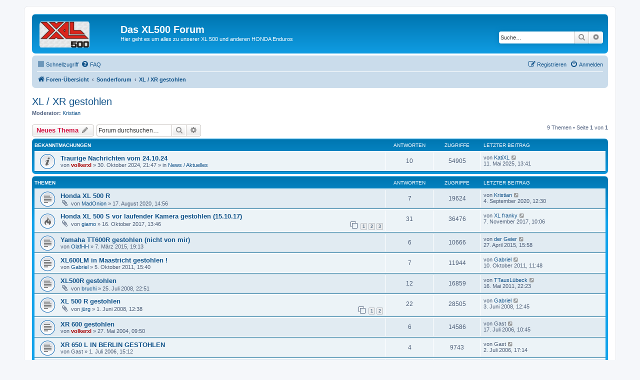

--- FILE ---
content_type: text/html; charset=UTF-8
request_url: http://www.xl500.de/abcdef3.2/viewforum.php?f=32&sid=639c0affef6f6903dcb76e2a84097c94
body_size: 7056
content:
<!DOCTYPE html>
<html dir="ltr" lang="de">
<head>
<meta charset="utf-8" />
<meta http-equiv="X-UA-Compatible" content="IE=edge">
<meta name="viewport" content="width=device-width, initial-scale=1" />

<title>XL / XR gestohlen - Das XL500 Forum</title>

	<link rel="alternate" type="application/atom+xml" title="Feed - Das XL500 Forum" href="/abcdef3.2/app.php/feed?sid=41ef0e8e65087382416eaeca9ed82e6e">			<link rel="alternate" type="application/atom+xml" title="Feed - Neue Themen" href="/abcdef3.2/app.php/feed/topics?sid=41ef0e8e65087382416eaeca9ed82e6e">		<link rel="alternate" type="application/atom+xml" title="Feed - Forum - XL / XR gestohlen" href="/abcdef3.2/app.php/feed/forum/32?sid=41ef0e8e65087382416eaeca9ed82e6e">		
	<link rel="canonical" href="http://www.xl500.de/abcdef3.2/viewforum.php?f=32">

<!--
	phpBB style name: prosilver
	Based on style:   prosilver (this is the default phpBB3 style)
	Original author:  Tom Beddard ( http://www.subBlue.com/ )
	Modified by:
-->

<link href="./assets/css/font-awesome.min.css?assets_version=16" rel="stylesheet">
<link href="./styles/prosilver/theme/stylesheet.css?assets_version=16" rel="stylesheet">
<link href="./styles/prosilver/theme/de/stylesheet.css?assets_version=16" rel="stylesheet">




<!--[if lte IE 9]>
	<link href="./styles/prosilver/theme/tweaks.css?assets_version=16" rel="stylesheet">
<![endif]-->





</head>
<body id="phpbb" class="nojs notouch section-viewforum ltr ">


<div id="wrap" class="wrap">
	<a id="top" class="top-anchor" accesskey="t"></a>
	<div id="page-header">
		<div class="headerbar" role="banner">
					<div class="inner">

			<div id="site-description" class="site-description">
		<a id="logo" class="logo" href="./index.php?sid=41ef0e8e65087382416eaeca9ed82e6e" title="Foren-Übersicht">
					<span class="site_logo"></span>
				</a>
				<h1>Das XL500 Forum</h1>
				<p>Hier geht es um alles zu unserer XL 500 und anderen HONDA Enduros</p>
				<p class="skiplink"><a href="#start_here">Zum Inhalt</a></p>
			</div>

									<div id="search-box" class="search-box search-header" role="search">
				<form action="./search.php?sid=41ef0e8e65087382416eaeca9ed82e6e" method="get" id="search">
				<fieldset>
					<input name="keywords" id="keywords" type="search" maxlength="128" title="Suche nach Wörtern" class="inputbox search tiny" size="20" value="" placeholder="Suche…" />
					<button class="button button-search" type="submit" title="Suche">
						<i class="icon fa-search fa-fw" aria-hidden="true"></i><span class="sr-only">Suche</span>
					</button>
					<a href="./search.php?sid=41ef0e8e65087382416eaeca9ed82e6e" class="button button-search-end" title="Erweiterte Suche">
						<i class="icon fa-cog fa-fw" aria-hidden="true"></i><span class="sr-only">Erweiterte Suche</span>
					</a>
					<input type="hidden" name="sid" value="41ef0e8e65087382416eaeca9ed82e6e" />

				</fieldset>
				</form>
			</div>
						
			</div>
					</div>
				<div class="navbar" role="navigation">
	<div class="inner">

	<ul id="nav-main" class="nav-main linklist" role="menubar">

		<li id="quick-links" class="quick-links dropdown-container responsive-menu" data-skip-responsive="true">
			<a href="#" class="dropdown-trigger">
				<i class="icon fa-bars fa-fw" aria-hidden="true"></i><span>Schnellzugriff</span>
			</a>
			<div class="dropdown">
				<div class="pointer"><div class="pointer-inner"></div></div>
				<ul class="dropdown-contents" role="menu">
					
											<li class="separator"></li>
																									<li>
								<a href="./search.php?search_id=unanswered&amp;sid=41ef0e8e65087382416eaeca9ed82e6e" role="menuitem">
									<i class="icon fa-file-o fa-fw icon-gray" aria-hidden="true"></i><span>Unbeantwortete Themen</span>
								</a>
							</li>
							<li>
								<a href="./search.php?search_id=active_topics&amp;sid=41ef0e8e65087382416eaeca9ed82e6e" role="menuitem">
									<i class="icon fa-file-o fa-fw icon-blue" aria-hidden="true"></i><span>Aktive Themen</span>
								</a>
							</li>
							<li class="separator"></li>
							<li>
								<a href="./search.php?sid=41ef0e8e65087382416eaeca9ed82e6e" role="menuitem">
									<i class="icon fa-search fa-fw" aria-hidden="true"></i><span>Suche</span>
								</a>
							</li>
					
										<li class="separator"></li>

									</ul>
			</div>
		</li>

				<li data-skip-responsive="true">
			<a href="/abcdef3.2/app.php/help/faq?sid=41ef0e8e65087382416eaeca9ed82e6e" rel="help" title="Häufig gestellte Fragen" role="menuitem">
				<i class="icon fa-question-circle fa-fw" aria-hidden="true"></i><span>FAQ</span>
			</a>
		</li>
								
			<li class="rightside"  data-skip-responsive="true">
			<a href="./ucp.php?mode=login&amp;redirect=viewforum.php%3Ff%3D32&amp;sid=41ef0e8e65087382416eaeca9ed82e6e" title="Anmelden" accesskey="x" role="menuitem">
				<i class="icon fa-power-off fa-fw" aria-hidden="true"></i><span>Anmelden</span>
			</a>
		</li>
					<li class="rightside" data-skip-responsive="true">
				<a href="./ucp.php?mode=register&amp;sid=41ef0e8e65087382416eaeca9ed82e6e" role="menuitem">
					<i class="icon fa-pencil-square-o  fa-fw" aria-hidden="true"></i><span>Registrieren</span>
				</a>
			</li>
						</ul>

	<ul id="nav-breadcrumbs" class="nav-breadcrumbs linklist navlinks" role="menubar">
				
		
		<li class="breadcrumbs" itemscope itemtype="https://schema.org/BreadcrumbList">

			
							<span class="crumb" itemtype="https://schema.org/ListItem" itemprop="itemListElement" itemscope><a itemprop="item" href="./index.php?sid=41ef0e8e65087382416eaeca9ed82e6e" accesskey="h" data-navbar-reference="index"><i class="icon fa-home fa-fw"></i><span itemprop="name">Foren-Übersicht</span></a><meta itemprop="position" content="1" /></span>

											
								<span class="crumb" itemtype="https://schema.org/ListItem" itemprop="itemListElement" itemscope data-forum-id="69"><a itemprop="item" href="./viewforum.php?f=69&amp;sid=41ef0e8e65087382416eaeca9ed82e6e"><span itemprop="name">Sonderforum</span></a><meta itemprop="position" content="2" /></span>
															
								<span class="crumb" itemtype="https://schema.org/ListItem" itemprop="itemListElement" itemscope data-forum-id="32"><a itemprop="item" href="./viewforum.php?f=32&amp;sid=41ef0e8e65087382416eaeca9ed82e6e"><span itemprop="name">XL / XR gestohlen</span></a><meta itemprop="position" content="3" /></span>
							
					</li>

		
					<li class="rightside responsive-search">
				<a href="./search.php?sid=41ef0e8e65087382416eaeca9ed82e6e" title="Zeigt die erweiterten Suchoptionen an" role="menuitem">
					<i class="icon fa-search fa-fw" aria-hidden="true"></i><span class="sr-only">Suche</span>
				</a>
			</li>
			</ul>

	</div>
</div>
	</div>

	
	<a id="start_here" class="anchor"></a>
	<div id="page-body" class="page-body" role="main">
		
		<h2 class="forum-title"><a href="./viewforum.php?f=32&amp;sid=41ef0e8e65087382416eaeca9ed82e6e">XL / XR gestohlen</a></h2>
<div>
	<!-- NOTE: remove the style="display: none" when you want to have the forum description on the forum body -->
	<div style="display: none !important;">wurde Eure XL / XR gestohlen? <br>
Suchaufträge hier. Je mehr Leute beim Suchen helfen können, um so besser!!!!!!<br /></div>	<p><strong>Moderator:</strong> <a href="./memberlist.php?mode=viewprofile&amp;u=1489&amp;sid=41ef0e8e65087382416eaeca9ed82e6e" class="username">Kristian</a></p></div>



	<div class="action-bar bar-top">

				
		<a href="./posting.php?mode=post&amp;f=32&amp;sid=41ef0e8e65087382416eaeca9ed82e6e" class="button" title="Neues Thema erstellen">
							<span>Neues Thema</span> <i class="icon fa-pencil fa-fw" aria-hidden="true"></i>
					</a>
				
			<div class="search-box" role="search">
			<form method="get" id="forum-search" action="./search.php?sid=41ef0e8e65087382416eaeca9ed82e6e">
			<fieldset>
				<input class="inputbox search tiny" type="search" name="keywords" id="search_keywords" size="20" placeholder="Forum durchsuchen…" />
				<button class="button button-search" type="submit" title="Suche">
					<i class="icon fa-search fa-fw" aria-hidden="true"></i><span class="sr-only">Suche</span>
				</button>
				<a href="./search.php?fid%5B%5D=32&amp;sid=41ef0e8e65087382416eaeca9ed82e6e" class="button button-search-end" title="Erweiterte Suche">
					<i class="icon fa-cog fa-fw" aria-hidden="true"></i><span class="sr-only">Erweiterte Suche</span>
				</a>
				<input type="hidden" name="fid[0]" value="32" />
<input type="hidden" name="sid" value="41ef0e8e65087382416eaeca9ed82e6e" />

			</fieldset>
			</form>
		</div>
	
	<div class="pagination">
				9 Themen
					&bull; Seite <strong>1</strong> von <strong>1</strong>
			</div>

	</div>




	
			<div class="forumbg announcement">
		<div class="inner">
		<ul class="topiclist">
			<li class="header">
				<dl class="row-item">
					<dt><div class="list-inner">Bekanntmachungen</div></dt>
					<dd class="posts">Antworten</dd>
					<dd class="views">Zugriffe</dd>
					<dd class="lastpost"><span>Letzter Beitrag</span></dd>
				</dl>
			</li>
		</ul>
		<ul class="topiclist topics">
	
				<li class="row bg1 global-announce">
						<dl class="row-item global_read">
				<dt title="Keine ungelesenen Beiträge">
										<div class="list-inner">
																		<a href="./viewtopic.php?t=15303&amp;sid=41ef0e8e65087382416eaeca9ed82e6e" class="topictitle">Traurige Nachrichten vom 24.10.24</a>																								<br />
						
												<div class="responsive-show" style="display: none;">
							Letzter Beitrag von <a href="./memberlist.php?mode=viewprofile&amp;u=5137&amp;sid=41ef0e8e65087382416eaeca9ed82e6e" class="username">KatiXL</a> &laquo; <a href="./viewtopic.php?p=132570&amp;sid=41ef0e8e65087382416eaeca9ed82e6e#p132570" title="Gehe zum letzten Beitrag"><time datetime="2025-05-11T11:41:06+00:00">11. Mai 2025, 13:41</time></a>
							<br />Verfasst in <a href="./viewforum.php?f=31&amp;sid=41ef0e8e65087382416eaeca9ed82e6e">News / Aktuelles</a>						</div>
														<span class="responsive-show left-box" style="display: none;">Antworten: <strong>10</strong></span>
													
						<div class="topic-poster responsive-hide left-box">
																												von <a href="./memberlist.php?mode=viewprofile&amp;u=4&amp;sid=41ef0e8e65087382416eaeca9ed82e6e" style="color: #AA0000;" class="username-coloured">volkerxl</a> &raquo; <time datetime="2024-10-30T20:47:22+00:00">30. Oktober 2024, 21:47</time>
														 &raquo; in <a href="./viewforum.php?f=31&amp;sid=41ef0e8e65087382416eaeca9ed82e6e">News / Aktuelles</a>						</div>

						
											</div>
				</dt>
				<dd class="posts">10 <dfn>Antworten</dfn></dd>
				<dd class="views">54905 <dfn>Zugriffe</dfn></dd>
				<dd class="lastpost">
					<span><dfn>Letzter Beitrag </dfn>von <a href="./memberlist.php?mode=viewprofile&amp;u=5137&amp;sid=41ef0e8e65087382416eaeca9ed82e6e" class="username">KatiXL</a>													<a href="./viewtopic.php?p=132570&amp;sid=41ef0e8e65087382416eaeca9ed82e6e#p132570" title="Gehe zum letzten Beitrag">
								<i class="icon fa-external-link-square fa-fw icon-lightgray icon-md" aria-hidden="true"></i><span class="sr-only"></span>
							</a>
												<br /><time datetime="2025-05-11T11:41:06+00:00">11. Mai 2025, 13:41</time>
					</span>
				</dd>
			</dl>
					</li>
		
	

			</ul>
		</div>
	</div>
	
			<div class="forumbg">
		<div class="inner">
		<ul class="topiclist">
			<li class="header">
				<dl class="row-item">
					<dt><div class="list-inner">Themen</div></dt>
					<dd class="posts">Antworten</dd>
					<dd class="views">Zugriffe</dd>
					<dd class="lastpost"><span>Letzter Beitrag</span></dd>
				</dl>
			</li>
		</ul>
		<ul class="topiclist topics">
	
				<li class="row bg2">
						<dl class="row-item topic_read">
				<dt title="Keine ungelesenen Beiträge">
										<div class="list-inner">
																		<a href="./viewtopic.php?t=14327&amp;sid=41ef0e8e65087382416eaeca9ed82e6e" class="topictitle">Honda XL 500 R</a>																								<br />
						
												<div class="responsive-show" style="display: none;">
							Letzter Beitrag von <a href="./memberlist.php?mode=viewprofile&amp;u=1489&amp;sid=41ef0e8e65087382416eaeca9ed82e6e" class="username">Kristian</a> &laquo; <a href="./viewtopic.php?p=123292&amp;sid=41ef0e8e65087382416eaeca9ed82e6e#p123292" title="Gehe zum letzten Beitrag"><time datetime="2020-09-04T10:30:19+00:00">4. September 2020, 12:30</time></a>
													</div>
														<span class="responsive-show left-box" style="display: none;">Antworten: <strong>7</strong></span>
													
						<div class="topic-poster responsive-hide left-box">
														<i class="icon fa-paperclip fa-fw" aria-hidden="true"></i>														von <a href="./memberlist.php?mode=viewprofile&amp;u=4884&amp;sid=41ef0e8e65087382416eaeca9ed82e6e" class="username">MadOnion</a> &raquo; <time datetime="2020-08-17T12:56:11+00:00">17. August 2020, 14:56</time>
																				</div>

						
											</div>
				</dt>
				<dd class="posts">7 <dfn>Antworten</dfn></dd>
				<dd class="views">19624 <dfn>Zugriffe</dfn></dd>
				<dd class="lastpost">
					<span><dfn>Letzter Beitrag </dfn>von <a href="./memberlist.php?mode=viewprofile&amp;u=1489&amp;sid=41ef0e8e65087382416eaeca9ed82e6e" class="username">Kristian</a>													<a href="./viewtopic.php?p=123292&amp;sid=41ef0e8e65087382416eaeca9ed82e6e#p123292" title="Gehe zum letzten Beitrag">
								<i class="icon fa-external-link-square fa-fw icon-lightgray icon-md" aria-hidden="true"></i><span class="sr-only"></span>
							</a>
												<br /><time datetime="2020-09-04T10:30:19+00:00">4. September 2020, 12:30</time>
					</span>
				</dd>
			</dl>
					</li>
		
	

	
	
				<li class="row bg1">
						<dl class="row-item topic_read_hot">
				<dt title="Keine ungelesenen Beiträge">
										<div class="list-inner">
																		<a href="./viewtopic.php?t=13451&amp;sid=41ef0e8e65087382416eaeca9ed82e6e" class="topictitle">Honda XL 500 S vor laufender Kamera gestohlen (15.10.17)</a>																								<br />
						
												<div class="responsive-show" style="display: none;">
							Letzter Beitrag von <a href="./memberlist.php?mode=viewprofile&amp;u=3613&amp;sid=41ef0e8e65087382416eaeca9ed82e6e" class="username">XL franky</a> &laquo; <a href="./viewtopic.php?p=116022&amp;sid=41ef0e8e65087382416eaeca9ed82e6e#p116022" title="Gehe zum letzten Beitrag"><time datetime="2017-11-07T09:06:20+00:00">7. November 2017, 10:06</time></a>
													</div>
														<span class="responsive-show left-box" style="display: none;">Antworten: <strong>31</strong></span>
													
						<div class="topic-poster responsive-hide left-box">
														<i class="icon fa-paperclip fa-fw" aria-hidden="true"></i>														von <a href="./memberlist.php?mode=viewprofile&amp;u=3660&amp;sid=41ef0e8e65087382416eaeca9ed82e6e" class="username">giamo</a> &raquo; <time datetime="2017-10-16T11:46:25+00:00">16. Oktober 2017, 13:46</time>
																				</div>

												<div class="pagination">
							<span><i class="icon fa-clone fa-fw" aria-hidden="true"></i></span>
							<ul>
															<li><a class="button" href="./viewtopic.php?t=13451&amp;sid=41ef0e8e65087382416eaeca9ed82e6e">1</a></li>
																							<li><a class="button" href="./viewtopic.php?t=13451&amp;sid=41ef0e8e65087382416eaeca9ed82e6e&amp;start=15">2</a></li>
																							<li><a class="button" href="./viewtopic.php?t=13451&amp;sid=41ef0e8e65087382416eaeca9ed82e6e&amp;start=30">3</a></li>
																																													</ul>
						</div>
						
											</div>
				</dt>
				<dd class="posts">31 <dfn>Antworten</dfn></dd>
				<dd class="views">36476 <dfn>Zugriffe</dfn></dd>
				<dd class="lastpost">
					<span><dfn>Letzter Beitrag </dfn>von <a href="./memberlist.php?mode=viewprofile&amp;u=3613&amp;sid=41ef0e8e65087382416eaeca9ed82e6e" class="username">XL franky</a>													<a href="./viewtopic.php?p=116022&amp;sid=41ef0e8e65087382416eaeca9ed82e6e#p116022" title="Gehe zum letzten Beitrag">
								<i class="icon fa-external-link-square fa-fw icon-lightgray icon-md" aria-hidden="true"></i><span class="sr-only"></span>
							</a>
												<br /><time datetime="2017-11-07T09:06:20+00:00">7. November 2017, 10:06</time>
					</span>
				</dd>
			</dl>
					</li>
		
	

	
	
				<li class="row bg2">
						<dl class="row-item topic_read">
				<dt title="Keine ungelesenen Beiträge">
										<div class="list-inner">
																		<a href="./viewtopic.php?t=12227&amp;sid=41ef0e8e65087382416eaeca9ed82e6e" class="topictitle">Yamaha TT600R gestohlen (nicht von mir)</a>																								<br />
						
												<div class="responsive-show" style="display: none;">
							Letzter Beitrag von <a href="./memberlist.php?mode=viewprofile&amp;u=1812&amp;sid=41ef0e8e65087382416eaeca9ed82e6e" class="username">der Geier</a> &laquo; <a href="./viewtopic.php?p=105799&amp;sid=41ef0e8e65087382416eaeca9ed82e6e#p105799" title="Gehe zum letzten Beitrag"><time datetime="2015-04-27T13:58:07+00:00">27. April 2015, 15:58</time></a>
													</div>
														<span class="responsive-show left-box" style="display: none;">Antworten: <strong>6</strong></span>
													
						<div class="topic-poster responsive-hide left-box">
																												von <a href="./memberlist.php?mode=viewprofile&amp;u=2817&amp;sid=41ef0e8e65087382416eaeca9ed82e6e" class="username">OlafHH</a> &raquo; <time datetime="2015-03-07T18:13:41+00:00">7. März 2015, 19:13</time>
																				</div>

						
											</div>
				</dt>
				<dd class="posts">6 <dfn>Antworten</dfn></dd>
				<dd class="views">10666 <dfn>Zugriffe</dfn></dd>
				<dd class="lastpost">
					<span><dfn>Letzter Beitrag </dfn>von <a href="./memberlist.php?mode=viewprofile&amp;u=1812&amp;sid=41ef0e8e65087382416eaeca9ed82e6e" class="username">der Geier</a>													<a href="./viewtopic.php?p=105799&amp;sid=41ef0e8e65087382416eaeca9ed82e6e#p105799" title="Gehe zum letzten Beitrag">
								<i class="icon fa-external-link-square fa-fw icon-lightgray icon-md" aria-hidden="true"></i><span class="sr-only"></span>
							</a>
												<br /><time datetime="2015-04-27T13:58:07+00:00">27. April 2015, 15:58</time>
					</span>
				</dd>
			</dl>
					</li>
		
	

	
	
				<li class="row bg1">
						<dl class="row-item topic_read">
				<dt title="Keine ungelesenen Beiträge">
										<div class="list-inner">
																		<a href="./viewtopic.php?t=9793&amp;sid=41ef0e8e65087382416eaeca9ed82e6e" class="topictitle">XL600LM in Maastricht gestohlen !</a>																								<br />
						
												<div class="responsive-show" style="display: none;">
							Letzter Beitrag von <a href="./memberlist.php?mode=viewprofile&amp;u=608&amp;sid=41ef0e8e65087382416eaeca9ed82e6e" class="username">Gabriel</a> &laquo; <a href="./viewtopic.php?p=83038&amp;sid=41ef0e8e65087382416eaeca9ed82e6e#p83038" title="Gehe zum letzten Beitrag"><time datetime="2011-10-10T09:48:20+00:00">10. Oktober 2011, 11:48</time></a>
													</div>
														<span class="responsive-show left-box" style="display: none;">Antworten: <strong>7</strong></span>
													
						<div class="topic-poster responsive-hide left-box">
																												von <a href="./memberlist.php?mode=viewprofile&amp;u=608&amp;sid=41ef0e8e65087382416eaeca9ed82e6e" class="username">Gabriel</a> &raquo; <time datetime="2011-10-05T13:40:03+00:00">5. Oktober 2011, 15:40</time>
																				</div>

						
											</div>
				</dt>
				<dd class="posts">7 <dfn>Antworten</dfn></dd>
				<dd class="views">11944 <dfn>Zugriffe</dfn></dd>
				<dd class="lastpost">
					<span><dfn>Letzter Beitrag </dfn>von <a href="./memberlist.php?mode=viewprofile&amp;u=608&amp;sid=41ef0e8e65087382416eaeca9ed82e6e" class="username">Gabriel</a>													<a href="./viewtopic.php?p=83038&amp;sid=41ef0e8e65087382416eaeca9ed82e6e#p83038" title="Gehe zum letzten Beitrag">
								<i class="icon fa-external-link-square fa-fw icon-lightgray icon-md" aria-hidden="true"></i><span class="sr-only"></span>
							</a>
												<br /><time datetime="2011-10-10T09:48:20+00:00">10. Oktober 2011, 11:48</time>
					</span>
				</dd>
			</dl>
					</li>
		
	

	
	
				<li class="row bg2">
						<dl class="row-item topic_read">
				<dt title="Keine ungelesenen Beiträge">
										<div class="list-inner">
																		<a href="./viewtopic.php?t=6861&amp;sid=41ef0e8e65087382416eaeca9ed82e6e" class="topictitle">XL500R gestohlen</a>																								<br />
						
												<div class="responsive-show" style="display: none;">
							Letzter Beitrag von <a href="./memberlist.php?mode=viewprofile&amp;u=1972&amp;sid=41ef0e8e65087382416eaeca9ed82e6e" class="username">TTausLübeck</a> &laquo; <a href="./viewtopic.php?p=79857&amp;sid=41ef0e8e65087382416eaeca9ed82e6e#p79857" title="Gehe zum letzten Beitrag"><time datetime="2011-05-16T20:23:35+00:00">16. Mai 2011, 22:23</time></a>
													</div>
														<span class="responsive-show left-box" style="display: none;">Antworten: <strong>12</strong></span>
													
						<div class="topic-poster responsive-hide left-box">
														<i class="icon fa-paperclip fa-fw" aria-hidden="true"></i>														von <a href="./memberlist.php?mode=viewprofile&amp;u=1029&amp;sid=41ef0e8e65087382416eaeca9ed82e6e" class="username">bruchi</a> &raquo; <time datetime="2008-07-25T20:51:51+00:00">25. Juli 2008, 22:51</time>
																				</div>

						
											</div>
				</dt>
				<dd class="posts">12 <dfn>Antworten</dfn></dd>
				<dd class="views">16859 <dfn>Zugriffe</dfn></dd>
				<dd class="lastpost">
					<span><dfn>Letzter Beitrag </dfn>von <a href="./memberlist.php?mode=viewprofile&amp;u=1972&amp;sid=41ef0e8e65087382416eaeca9ed82e6e" class="username">TTausLübeck</a>													<a href="./viewtopic.php?p=79857&amp;sid=41ef0e8e65087382416eaeca9ed82e6e#p79857" title="Gehe zum letzten Beitrag">
								<i class="icon fa-external-link-square fa-fw icon-lightgray icon-md" aria-hidden="true"></i><span class="sr-only"></span>
							</a>
												<br /><time datetime="2011-05-16T20:23:35+00:00">16. Mai 2011, 22:23</time>
					</span>
				</dd>
			</dl>
					</li>
		
	

	
	
				<li class="row bg1">
						<dl class="row-item topic_read">
				<dt title="Keine ungelesenen Beiträge">
										<div class="list-inner">
																		<a href="./viewtopic.php?t=6709&amp;sid=41ef0e8e65087382416eaeca9ed82e6e" class="topictitle">XL 500 R gestohlen</a>																								<br />
						
												<div class="responsive-show" style="display: none;">
							Letzter Beitrag von <a href="./memberlist.php?mode=viewprofile&amp;u=608&amp;sid=41ef0e8e65087382416eaeca9ed82e6e" class="username">Gabriel</a> &laquo; <a href="./viewtopic.php?p=49812&amp;sid=41ef0e8e65087382416eaeca9ed82e6e#p49812" title="Gehe zum letzten Beitrag"><time datetime="2008-06-03T10:45:18+00:00">3. Juni 2008, 12:45</time></a>
													</div>
														<span class="responsive-show left-box" style="display: none;">Antworten: <strong>22</strong></span>
													
						<div class="topic-poster responsive-hide left-box">
														<i class="icon fa-paperclip fa-fw" aria-hidden="true"></i>														von <a href="./memberlist.php?mode=viewprofile&amp;u=770&amp;sid=41ef0e8e65087382416eaeca9ed82e6e" class="username">jürg</a> &raquo; <time datetime="2008-06-01T10:38:09+00:00">1. Juni 2008, 12:38</time>
																				</div>

												<div class="pagination">
							<span><i class="icon fa-clone fa-fw" aria-hidden="true"></i></span>
							<ul>
															<li><a class="button" href="./viewtopic.php?t=6709&amp;sid=41ef0e8e65087382416eaeca9ed82e6e">1</a></li>
																							<li><a class="button" href="./viewtopic.php?t=6709&amp;sid=41ef0e8e65087382416eaeca9ed82e6e&amp;start=15">2</a></li>
																																													</ul>
						</div>
						
											</div>
				</dt>
				<dd class="posts">22 <dfn>Antworten</dfn></dd>
				<dd class="views">28505 <dfn>Zugriffe</dfn></dd>
				<dd class="lastpost">
					<span><dfn>Letzter Beitrag </dfn>von <a href="./memberlist.php?mode=viewprofile&amp;u=608&amp;sid=41ef0e8e65087382416eaeca9ed82e6e" class="username">Gabriel</a>													<a href="./viewtopic.php?p=49812&amp;sid=41ef0e8e65087382416eaeca9ed82e6e#p49812" title="Gehe zum letzten Beitrag">
								<i class="icon fa-external-link-square fa-fw icon-lightgray icon-md" aria-hidden="true"></i><span class="sr-only"></span>
							</a>
												<br /><time datetime="2008-06-03T10:45:18+00:00">3. Juni 2008, 12:45</time>
					</span>
				</dd>
			</dl>
					</li>
		
	

	
	
				<li class="row bg2">
						<dl class="row-item topic_read">
				<dt title="Keine ungelesenen Beiträge">
										<div class="list-inner">
																		<a href="./viewtopic.php?t=1440&amp;sid=41ef0e8e65087382416eaeca9ed82e6e" class="topictitle">XR 600 gestohlen</a>																								<br />
						
												<div class="responsive-show" style="display: none;">
							Letzter Beitrag von <span class="username">Gast</span> &laquo; <a href="./viewtopic.php?p=29598&amp;sid=41ef0e8e65087382416eaeca9ed82e6e#p29598" title="Gehe zum letzten Beitrag"><time datetime="2006-07-17T08:45:37+00:00">17. Juli 2006, 10:45</time></a>
													</div>
														<span class="responsive-show left-box" style="display: none;">Antworten: <strong>6</strong></span>
													
						<div class="topic-poster responsive-hide left-box">
																												von <a href="./memberlist.php?mode=viewprofile&amp;u=4&amp;sid=41ef0e8e65087382416eaeca9ed82e6e" style="color: #AA0000;" class="username-coloured">volkerxl</a> &raquo; <time datetime="2004-05-27T07:50:37+00:00">27. Mai 2004, 09:50</time>
																				</div>

						
											</div>
				</dt>
				<dd class="posts">6 <dfn>Antworten</dfn></dd>
				<dd class="views">14586 <dfn>Zugriffe</dfn></dd>
				<dd class="lastpost">
					<span><dfn>Letzter Beitrag </dfn>von <span class="username">Gast</span>													<a href="./viewtopic.php?p=29598&amp;sid=41ef0e8e65087382416eaeca9ed82e6e#p29598" title="Gehe zum letzten Beitrag">
								<i class="icon fa-external-link-square fa-fw icon-lightgray icon-md" aria-hidden="true"></i><span class="sr-only"></span>
							</a>
												<br /><time datetime="2006-07-17T08:45:37+00:00">17. Juli 2006, 10:45</time>
					</span>
				</dd>
			</dl>
					</li>
		
	

	
	
				<li class="row bg1">
						<dl class="row-item topic_read">
				<dt title="Keine ungelesenen Beiträge">
										<div class="list-inner">
																		<a href="./viewtopic.php?t=4101&amp;sid=41ef0e8e65087382416eaeca9ed82e6e" class="topictitle">XR 650 L IN BERLIN GESTOHLEN</a>																								<br />
						
												<div class="responsive-show" style="display: none;">
							Letzter Beitrag von <span class="username">Gast</span> &laquo; <a href="./viewtopic.php?p=29107&amp;sid=41ef0e8e65087382416eaeca9ed82e6e#p29107" title="Gehe zum letzten Beitrag"><time datetime="2006-07-02T15:14:12+00:00">2. Juli 2006, 17:14</time></a>
													</div>
														<span class="responsive-show left-box" style="display: none;">Antworten: <strong>4</strong></span>
													
						<div class="topic-poster responsive-hide left-box">
																												von <span class="username">Gast</span> &raquo; <time datetime="2006-07-01T13:12:13+00:00">1. Juli 2006, 15:12</time>
																				</div>

						
											</div>
				</dt>
				<dd class="posts">4 <dfn>Antworten</dfn></dd>
				<dd class="views">9743 <dfn>Zugriffe</dfn></dd>
				<dd class="lastpost">
					<span><dfn>Letzter Beitrag </dfn>von <span class="username">Gast</span>													<a href="./viewtopic.php?p=29107&amp;sid=41ef0e8e65087382416eaeca9ed82e6e#p29107" title="Gehe zum letzten Beitrag">
								<i class="icon fa-external-link-square fa-fw icon-lightgray icon-md" aria-hidden="true"></i><span class="sr-only"></span>
							</a>
												<br /><time datetime="2006-07-02T15:14:12+00:00">2. Juli 2006, 17:14</time>
					</span>
				</dd>
			</dl>
					</li>
		
	

	
	
				<li class="row bg2">
						<dl class="row-item topic_read">
				<dt title="Keine ungelesenen Beiträge">
										<div class="list-inner">
																		<a href="./viewtopic.php?t=1533&amp;sid=41ef0e8e65087382416eaeca9ed82e6e" class="topictitle">xr in hamburg gestolen</a>																								<br />
						
												<div class="responsive-show" style="display: none;">
							Letzter Beitrag von <a href="./memberlist.php?mode=viewprofile&amp;u=4&amp;sid=41ef0e8e65087382416eaeca9ed82e6e" style="color: #AA0000;" class="username-coloured">volkerxl</a> &laquo; <a href="./viewtopic.php?p=7943&amp;sid=41ef0e8e65087382416eaeca9ed82e6e#p7943" title="Gehe zum letzten Beitrag"><time datetime="2004-06-24T18:10:23+00:00">24. Juni 2004, 20:10</time></a>
													</div>
													
						<div class="topic-poster responsive-hide left-box">
																												von <a href="./memberlist.php?mode=viewprofile&amp;u=4&amp;sid=41ef0e8e65087382416eaeca9ed82e6e" style="color: #AA0000;" class="username-coloured">volkerxl</a> &raquo; <time datetime="2004-06-24T18:10:23+00:00">24. Juni 2004, 20:10</time>
																				</div>

						
											</div>
				</dt>
				<dd class="posts">0 <dfn>Antworten</dfn></dd>
				<dd class="views">8087 <dfn>Zugriffe</dfn></dd>
				<dd class="lastpost">
					<span><dfn>Letzter Beitrag </dfn>von <a href="./memberlist.php?mode=viewprofile&amp;u=4&amp;sid=41ef0e8e65087382416eaeca9ed82e6e" style="color: #AA0000;" class="username-coloured">volkerxl</a>													<a href="./viewtopic.php?p=7943&amp;sid=41ef0e8e65087382416eaeca9ed82e6e#p7943" title="Gehe zum letzten Beitrag">
								<i class="icon fa-external-link-square fa-fw icon-lightgray icon-md" aria-hidden="true"></i><span class="sr-only"></span>
							</a>
												<br /><time datetime="2004-06-24T18:10:23+00:00">24. Juni 2004, 20:10</time>
					</span>
				</dd>
			</dl>
					</li>
		
				</ul>
		</div>
	</div>
	

	<div class="action-bar bar-bottom">
					
			<a href="./posting.php?mode=post&amp;f=32&amp;sid=41ef0e8e65087382416eaeca9ed82e6e" class="button" title="Neues Thema erstellen">
							<span>Neues Thema</span> <i class="icon fa-pencil fa-fw" aria-hidden="true"></i>
						</a>

					
					<form method="post" action="./viewforum.php?f=32&amp;sid=41ef0e8e65087382416eaeca9ed82e6e">
			<div class="dropdown-container dropdown-container-left dropdown-button-control sort-tools">
	<span title="Anzeige- und Sortierungs-Einstellungen" class="button button-secondary dropdown-trigger dropdown-select">
		<i class="icon fa-sort-amount-asc fa-fw" aria-hidden="true"></i>
		<span class="caret"><i class="icon fa-sort-down fa-fw" aria-hidden="true"></i></span>
	</span>
	<div class="dropdown hidden">
		<div class="pointer"><div class="pointer-inner"></div></div>
		<div class="dropdown-contents">
			<fieldset class="display-options">
							<label>Anzeigen: <select name="st" id="st"><option value="0" selected="selected">Alle Themen</option><option value="1">1 Tag</option><option value="7">7 Tage</option><option value="14">2 Wochen</option><option value="30">1 Monat</option><option value="90">3 Monate</option><option value="180">6 Monate</option><option value="365">1 Jahr</option></select></label>
								<label>Sortiere nach: <select name="sk" id="sk"><option value="a">Autor</option><option value="t" selected="selected">Erstellungsdatum</option><option value="r">Antworten</option><option value="s">Betreff</option><option value="v">Zugriffe</option></select></label>
				<label>Richtung: <select name="sd" id="sd"><option value="a">Aufsteigend</option><option value="d" selected="selected">Absteigend</option></select></label>
								<hr class="dashed" />
				<input type="submit" class="button2" name="sort" value="Los" />
						</fieldset>
		</div>
	</div>
</div>
			</form>
		
		<div class="pagination">
						9 Themen
							 &bull; Seite <strong>1</strong> von <strong>1</strong>
					</div>
	</div>


<div class="action-bar actions-jump">
		<p class="jumpbox-return">
		<a href="./index.php?sid=41ef0e8e65087382416eaeca9ed82e6e" class="left-box arrow-left" accesskey="r">
			<i class="icon fa-angle-left fa-fw icon-black" aria-hidden="true"></i><span>Zurück zur Foren-Übersicht</span>
		</a>
	</p>
	
		<div class="jumpbox dropdown-container dropdown-container-right dropdown-up dropdown-left dropdown-button-control" id="jumpbox">
			<span title="Gehe zu" class="button button-secondary dropdown-trigger dropdown-select">
				<span>Gehe zu</span>
				<span class="caret"><i class="icon fa-sort-down fa-fw" aria-hidden="true"></i></span>
			</span>
		<div class="dropdown">
			<div class="pointer"><div class="pointer-inner"></div></div>
			<ul class="dropdown-contents">
																				<li><a href="./viewforum.php?f=65&amp;sid=41ef0e8e65087382416eaeca9ed82e6e" class="jumpbox-cat-link"> <span> Topics</span></a></li>
																<li><a href="./viewforum.php?f=75&amp;sid=41ef0e8e65087382416eaeca9ed82e6e" class="jumpbox-sub-link"><span class="spacer"></span> <span>&#8627; &nbsp; Datenschutzerklärung</span></a></li>
																<li><a href="./viewforum.php?f=43&amp;sid=41ef0e8e65087382416eaeca9ed82e6e" class="jumpbox-sub-link"><span class="spacer"></span> <span>&#8627; &nbsp; die neusten Änderungen auf den XL500 Seiten</span></a></li>
																<li><a href="./viewforum.php?f=27&amp;sid=41ef0e8e65087382416eaeca9ed82e6e" class="jumpbox-sub-link"><span class="spacer"></span> <span>&#8627; &nbsp; letzten 20 Beiträge im Forum</span></a></li>
																<li><a href="./viewforum.php?f=66&amp;sid=41ef0e8e65087382416eaeca9ed82e6e" class="jumpbox-cat-link"> <span> Forum allgemein</span></a></li>
																<li><a href="./viewforum.php?f=31&amp;sid=41ef0e8e65087382416eaeca9ed82e6e" class="jumpbox-sub-link"><span class="spacer"></span> <span>&#8627; &nbsp; News / Aktuelles</span></a></li>
																<li><a href="./viewforum.php?f=23&amp;sid=41ef0e8e65087382416eaeca9ed82e6e" class="jumpbox-sub-link"><span class="spacer"></span> <span>&#8627; &nbsp; Tipps und Tricks</span></a></li>
																<li><a href="./viewforum.php?f=29&amp;sid=41ef0e8e65087382416eaeca9ed82e6e" class="jumpbox-sub-link"><span class="spacer"></span> <span>&#8627; &nbsp; FAQ</span></a></li>
																<li><a href="./viewforum.php?f=41&amp;sid=41ef0e8e65087382416eaeca9ed82e6e" class="jumpbox-sub-link"><span class="spacer"></span> <span>&#8627; &nbsp; Spenderforum</span></a></li>
																<li><a href="./viewforum.php?f=67&amp;sid=41ef0e8e65087382416eaeca9ed82e6e" class="jumpbox-cat-link"> <span> XL 500</span></a></li>
																<li><a href="./viewforum.php?f=6&amp;sid=41ef0e8e65087382416eaeca9ed82e6e" class="jumpbox-sub-link"><span class="spacer"></span> <span>&#8627; &nbsp; Dies und Das</span></a></li>
																<li><a href="./viewforum.php?f=22&amp;sid=41ef0e8e65087382416eaeca9ed82e6e" class="jumpbox-sub-link"><span class="spacer"></span> <span>&#8627; &nbsp; Tuning</span></a></li>
																<li><a href="./viewforum.php?f=62&amp;sid=41ef0e8e65087382416eaeca9ed82e6e" class="jumpbox-sub-link"><span class="spacer"></span> <span>&#8627; &nbsp; best of Schraubertipps</span></a></li>
																<li><a href="./viewforum.php?f=2&amp;sid=41ef0e8e65087382416eaeca9ed82e6e" class="jumpbox-sub-link"><span class="spacer"></span> <span>&#8627; &nbsp; Reparatur</span></a></li>
																<li><a href="./viewforum.php?f=4&amp;sid=41ef0e8e65087382416eaeca9ed82e6e" class="jumpbox-sub-link"><span class="spacer"></span> <span>&#8627; &nbsp; Baustelle</span></a></li>
																<li><a href="./viewforum.php?f=79&amp;sid=41ef0e8e65087382416eaeca9ed82e6e" class="jumpbox-sub-link"><span class="spacer"></span> <span>&#8627; &nbsp; tools for rent</span></a></li>
																<li><a href="./viewforum.php?f=60&amp;sid=41ef0e8e65087382416eaeca9ed82e6e" class="jumpbox-sub-link"><span class="spacer"></span> <span>&#8627; &nbsp; Umfragen</span></a></li>
																<li><a href="./viewforum.php?f=48&amp;sid=41ef0e8e65087382416eaeca9ed82e6e" class="jumpbox-sub-link"><span class="spacer"></span> <span>&#8627; &nbsp; Stammtisch Hamburg</span></a></li>
																<li><a href="./viewforum.php?f=54&amp;sid=41ef0e8e65087382416eaeca9ed82e6e" class="jumpbox-sub-link"><span class="spacer"></span> <span>&#8627; &nbsp; Oldie-Sport</span></a></li>
																<li><a href="./viewforum.php?f=83&amp;sid=41ef0e8e65087382416eaeca9ed82e6e" class="jumpbox-sub-link"><span class="spacer"></span> <span>&#8627; &nbsp; XL Treffen 2025</span></a></li>
																<li><a href="./viewforum.php?f=82&amp;sid=41ef0e8e65087382416eaeca9ed82e6e" class="jumpbox-sub-link"><span class="spacer"></span> <span>&#8627; &nbsp; XL Treffen 2024</span></a></li>
																<li><a href="./viewforum.php?f=81&amp;sid=41ef0e8e65087382416eaeca9ed82e6e" class="jumpbox-sub-link"><span class="spacer"></span> <span>&#8627; &nbsp; XL Treffen 2023</span></a></li>
																<li><a href="./viewforum.php?f=80&amp;sid=41ef0e8e65087382416eaeca9ed82e6e" class="jumpbox-sub-link"><span class="spacer"></span> <span>&#8627; &nbsp; XL Treffen 2022</span></a></li>
																<li><a href="./viewforum.php?f=78&amp;sid=41ef0e8e65087382416eaeca9ed82e6e" class="jumpbox-sub-link"><span class="spacer"></span> <span>&#8627; &nbsp; XL Treffen 2021</span></a></li>
																<li><a href="./viewforum.php?f=77&amp;sid=41ef0e8e65087382416eaeca9ed82e6e" class="jumpbox-sub-link"><span class="spacer"></span> <span>&#8627; &nbsp; Aktuelles zum Treffen 2020</span></a></li>
																<li><a href="./viewforum.php?f=76&amp;sid=41ef0e8e65087382416eaeca9ed82e6e" class="jumpbox-sub-link"><span class="spacer"></span> <span>&#8627; &nbsp; Aktuelles zum Treffen 2019</span></a></li>
																<li><a href="./viewforum.php?f=74&amp;sid=41ef0e8e65087382416eaeca9ed82e6e" class="jumpbox-sub-link"><span class="spacer"></span> <span>&#8627; &nbsp; XL Treffen 2018</span></a></li>
																<li><a href="./viewforum.php?f=72&amp;sid=41ef0e8e65087382416eaeca9ed82e6e" class="jumpbox-sub-link"><span class="spacer"></span> <span>&#8627; &nbsp; Aktuelles zu Treffen 2016</span></a></li>
																<li><a href="./viewforum.php?f=73&amp;sid=41ef0e8e65087382416eaeca9ed82e6e" class="jumpbox-sub-link"><span class="spacer"></span> <span>&#8627; &nbsp; Aktuelles zum Treffen 2017</span></a></li>
																<li><a href="./viewforum.php?f=71&amp;sid=41ef0e8e65087382416eaeca9ed82e6e" class="jumpbox-sub-link"><span class="spacer"></span> <span>&#8627; &nbsp; aktuelles zu XL Treffen in 2015</span></a></li>
																<li><a href="./viewforum.php?f=64&amp;sid=41ef0e8e65087382416eaeca9ed82e6e" class="jumpbox-sub-link"><span class="spacer"></span> <span>&#8627; &nbsp; Aktuelles zum Treffen 2013</span></a></li>
																<li><a href="./viewforum.php?f=70&amp;sid=41ef0e8e65087382416eaeca9ed82e6e" class="jumpbox-sub-link"><span class="spacer"></span> <span>&#8627; &nbsp; Aktuelles zum Treffen 2014</span></a></li>
																<li><a href="./viewforum.php?f=63&amp;sid=41ef0e8e65087382416eaeca9ed82e6e" class="jumpbox-sub-link"><span class="spacer"></span> <span>&#8627; &nbsp; Aktuelles zum Treffen 2012</span></a></li>
																<li><a href="./viewforum.php?f=51&amp;sid=41ef0e8e65087382416eaeca9ed82e6e" class="jumpbox-sub-link"><span class="spacer"></span> <span>&#8627; &nbsp; Aktuelles zum Treffen 2009</span></a></li>
																<li><a href="./viewforum.php?f=61&amp;sid=41ef0e8e65087382416eaeca9ed82e6e" class="jumpbox-sub-link"><span class="spacer"></span> <span>&#8627; &nbsp; Aktuelles zum Treffen 2011</span></a></li>
																<li><a href="./viewforum.php?f=53&amp;sid=41ef0e8e65087382416eaeca9ed82e6e" class="jumpbox-sub-link"><span class="spacer"></span> <span>&#8627; &nbsp; Aktuelles zum Treffen 2010</span></a></li>
																<li><a href="./viewforum.php?f=5&amp;sid=41ef0e8e65087382416eaeca9ed82e6e" class="jumpbox-sub-link"><span class="spacer"></span> <span>&#8627; &nbsp; wichtige und interessante Adressen</span></a></li>
																<li><a href="./viewforum.php?f=39&amp;sid=41ef0e8e65087382416eaeca9ed82e6e" class="jumpbox-sub-link"><span class="spacer"></span> <span>&#8627; &nbsp; international</span></a></li>
																<li><a href="./viewforum.php?f=44&amp;sid=41ef0e8e65087382416eaeca9ed82e6e" class="jumpbox-sub-link"><span class="spacer"></span> <span>&#8627; &nbsp; XL-Links</span></a></li>
																<li><a href="./viewforum.php?f=46&amp;sid=41ef0e8e65087382416eaeca9ed82e6e" class="jumpbox-sub-link"><span class="spacer"></span> <span>&#8627; &nbsp; Literaturecke</span></a></li>
																<li><a href="./viewforum.php?f=47&amp;sid=41ef0e8e65087382416eaeca9ed82e6e" class="jumpbox-sub-link"><span class="spacer"></span> <span>&#8627; &nbsp; Reisebereich</span></a></li>
																<li><a href="./viewforum.php?f=49&amp;sid=41ef0e8e65087382416eaeca9ed82e6e" class="jumpbox-sub-link"><span class="spacer"></span> <span>&#8627; &nbsp; XL-Videos</span></a></li>
																<li><a href="./viewforum.php?f=68&amp;sid=41ef0e8e65087382416eaeca9ed82e6e" class="jumpbox-cat-link"> <span> XL 500 Kleinanzeigen</span></a></li>
																<li><a href="./viewforum.php?f=1&amp;sid=41ef0e8e65087382416eaeca9ed82e6e" class="jumpbox-sub-link"><span class="spacer"></span> <span>&#8627; &nbsp; ich suche:</span></a></li>
																<li><a href="./viewforum.php?f=18&amp;sid=41ef0e8e65087382416eaeca9ed82e6e" class="jumpbox-sub-link"><span class="spacer"></span> <span>&#8627; &nbsp; zu verkaufen</span></a></li>
																<li><a href="./viewforum.php?f=20&amp;sid=41ef0e8e65087382416eaeca9ed82e6e" class="jumpbox-sub-link"><span class="spacer"></span> <span>&#8627; &nbsp; tausche</span></a></li>
																<li><a href="./viewforum.php?f=21&amp;sid=41ef0e8e65087382416eaeca9ed82e6e" class="jumpbox-sub-link"><span class="spacer"></span> <span>&#8627; &nbsp; Zu verschenken</span></a></li>
																<li><a href="./viewforum.php?f=33&amp;sid=41ef0e8e65087382416eaeca9ed82e6e" class="jumpbox-sub-link"><span class="spacer"></span> <span>&#8627; &nbsp; bei ebay</span></a></li>
																<li><a href="./viewforum.php?f=42&amp;sid=41ef0e8e65087382416eaeca9ed82e6e" class="jumpbox-sub-link"><span class="spacer"></span> <span>&#8627; &nbsp; Krümmerforum</span></a></li>
																<li><a href="./viewforum.php?f=69&amp;sid=41ef0e8e65087382416eaeca9ed82e6e" class="jumpbox-cat-link"> <span> Sonderforum</span></a></li>
																<li><a href="./viewforum.php?f=32&amp;sid=41ef0e8e65087382416eaeca9ed82e6e" class="jumpbox-sub-link"><span class="spacer"></span> <span>&#8627; &nbsp; XL / XR gestohlen</span></a></li>
											</ul>
		</div>
	</div>

	</div>



	<div class="stat-block permissions">
		<h3>Berechtigungen in diesem Forum</h3>
		<p>Du darfst <strong>keine</strong> neuen Themen in diesem Forum erstellen.<br />Du darfst <strong>keine</strong> Antworten zu Themen in diesem Forum erstellen.<br />Du darfst deine Beiträge in diesem Forum <strong>nicht</strong> ändern.<br />Du darfst deine Beiträge in diesem Forum <strong>nicht</strong> löschen.<br />Du darfst <strong>keine</strong> Dateianhänge in diesem Forum erstellen.<br /></p>
	</div>

			</div>


<div id="page-footer" class="page-footer" role="contentinfo">
	<div class="navbar" role="navigation">
	<div class="inner">

	<ul id="nav-footer" class="nav-footer linklist" role="menubar">
		<li class="breadcrumbs">
									<span class="crumb"><a href="./index.php?sid=41ef0e8e65087382416eaeca9ed82e6e" data-navbar-reference="index"><i class="icon fa-home fa-fw" aria-hidden="true"></i><span>Foren-Übersicht</span></a></span>					</li>
		
				<li class="rightside">Alle Zeiten sind <span title="Europa/Berlin">UTC+01:00</span></li>
							<li class="rightside">
				<a href="./ucp.php?mode=delete_cookies&amp;sid=41ef0e8e65087382416eaeca9ed82e6e" data-ajax="true" data-refresh="true" role="menuitem">
					<i class="icon fa-trash fa-fw" aria-hidden="true"></i><span>Alle Cookies löschen</span>
				</a>
			</li>
														</ul>

	</div>
</div>

	<div class="copyright">
				<p class="footer-row">
			<span class="footer-copyright">Powered by <a href="https://www.phpbb.com/">phpBB</a>&reg; Forum Software &copy; phpBB Limited</span>
		</p>
				<p class="footer-row">
			<span class="footer-copyright">Deutsche Übersetzung durch <a href="https://www.phpbb.de/">phpBB.de</a></span>
		</p>
						<p class="footer-row" role="menu">
			<a class="footer-link" href="./ucp.php?mode=privacy&amp;sid=41ef0e8e65087382416eaeca9ed82e6e" title="Datenschutz" role="menuitem">
				<span class="footer-link-text">Datenschutz</span>
			</a>
			|
			<a class="footer-link" href="./ucp.php?mode=terms&amp;sid=41ef0e8e65087382416eaeca9ed82e6e" title="Nutzungsbedingungen" role="menuitem">
				<span class="footer-link-text">Nutzungsbedingungen</span>
			</a>
		</p>
					</div>

	<div id="darkenwrapper" class="darkenwrapper" data-ajax-error-title="AJAX-Fehler" data-ajax-error-text="Bei der Verarbeitung deiner Anfrage ist ein Fehler aufgetreten." data-ajax-error-text-abort="Der Benutzer hat die Anfrage abgebrochen." data-ajax-error-text-timeout="Bei deiner Anfrage ist eine Zeitüberschreitung aufgetreten. Bitte versuche es erneut." data-ajax-error-text-parsererror="Bei deiner Anfrage ist etwas falsch gelaufen und der Server hat eine ungültige Antwort zurückgegeben.">
		<div id="darken" class="darken">&nbsp;</div>
	</div>

	<div id="phpbb_alert" class="phpbb_alert" data-l-err="Fehler" data-l-timeout-processing-req="Bei der Anfrage ist eine Zeitüberschreitung aufgetreten.">
		<a href="#" class="alert_close">
			<i class="icon fa-times-circle fa-fw" aria-hidden="true"></i>
		</a>
		<h3 class="alert_title">&nbsp;</h3><p class="alert_text"></p>
	</div>
	<div id="phpbb_confirm" class="phpbb_alert">
		<a href="#" class="alert_close">
			<i class="icon fa-times-circle fa-fw" aria-hidden="true"></i>
		</a>
		<div class="alert_text"></div>
	</div>
</div>

</div>

<div>
	<a id="bottom" class="anchor" accesskey="z"></a>
	</div>

<script src="./assets/javascript/jquery-3.6.0.min.js?assets_version=16"></script>
<script src="./assets/javascript/core.js?assets_version=16"></script>



<script src="./styles/prosilver/template/forum_fn.js?assets_version=16"></script>
<script src="./styles/prosilver/template/ajax.js?assets_version=16"></script>



</body>
</html>
